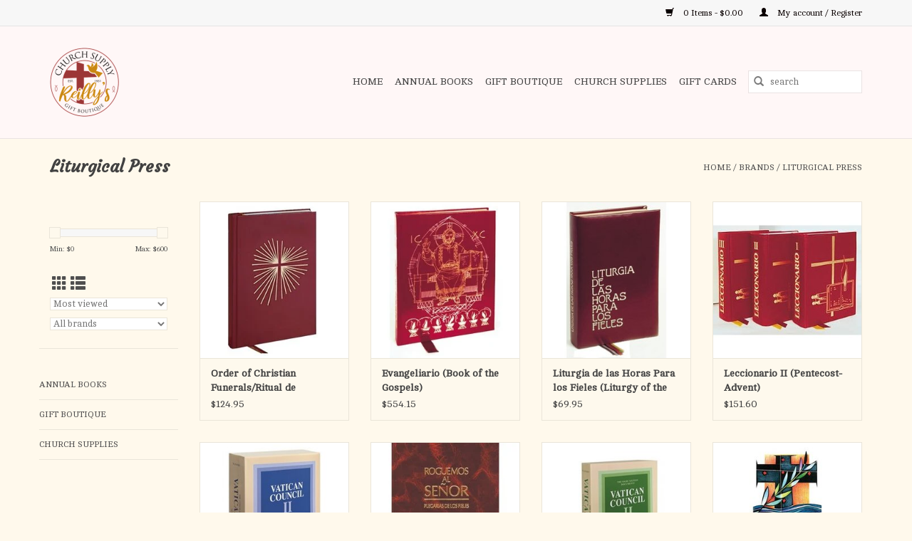

--- FILE ---
content_type: text/html;charset=utf-8
request_url: https://www.reillyschurchsup.com/brands/liturgical-press/
body_size: 15903
content:
<!DOCTYPE html>
<html lang="us">
  <head>
    <meta charset="utf-8"/>
<!-- [START] 'blocks/head.rain' -->
<!--

  (c) 2008-2026 Lightspeed Netherlands B.V.
  http://www.lightspeedhq.com
  Generated: 02-02-2026 @ 11:53:47

-->
<link rel="canonical" href="https://www.reillyschurchsup.com/brands/liturgical-press/"/>
<link rel="next" href="https://www.reillyschurchsup.com/brands/liturgical-press/page2.html"/>
<link rel="alternate" href="https://www.reillyschurchsup.com/index.rss" type="application/rss+xml" title="New products"/>
<meta name="robots" content="noodp,noydir"/>
<meta name="google-site-verification" content=""/>
<meta property="og:url" content="https://www.reillyschurchsup.com/brands/liturgical-press/?source=facebook"/>
<meta property="og:site_name" content="Reilly&#039;s Church Supply &amp; Gift Boutique"/>
<meta property="og:title" content="Liturgical Press"/>
<meta property="og:description" content="Shop our unique collection of religious gifts in-store or online!"/>
<script>
(function(w,d,s,l,i){w[l]=w[l]||[];w[l].push({'gtm.start':
new Date().getTime(),event:'gtm.js'});var f=d.getElementsByTagName(s)[0],
j=d.createElement(s),dl=l!='dataLayer'?'&l='+l:'';j.async=true;j.src=
'https://www.googletagmanager.com/gtm.js?id='+i+dl;f.parentNode.insertBefore(j,f);
})(window,document,'script','dataLayer','GTM-5QDNWH6');
</script>
<script src="https://www.powr.io/powr.js?external-type=lightspeed"></script>
<!--[if lt IE 9]>
<script src="https://cdn.shoplightspeed.com/assets/html5shiv.js?2025-02-20"></script>
<![endif]-->
<!-- [END] 'blocks/head.rain' -->
    <title>Liturgical Press - Reilly&#039;s Church Supply &amp; Gift Boutique</title>
    <meta name="description" content="Shop our unique collection of religious gifts in-store or online!" />
    <meta name="keywords" content="Liturgical, Press, Rosaries, Books &amp; Bibles, Home Decor, Jewelry, Statues, Cards, &amp; Gifts." />
    <meta http-equiv="X-UA-Compatible" content="IE=edge,chrome=1">
    <meta name="viewport" content="width=device-width, initial-scale=1.0">
    <meta name="apple-mobile-web-app-capable" content="yes">
    <meta name="apple-mobile-web-app-status-bar-style" content="black">

    <link rel="shortcut icon" href="https://cdn.shoplightspeed.com/shops/640311/themes/18874/v/713185/assets/favicon.ico?20241202062730" type="image/x-icon" />
    <link href='//fonts.googleapis.com/css?family=Cambo:400,300,600' rel='stylesheet' type='text/css'>
    <link href='//fonts.googleapis.com/css?family=Courgette:400,300,600' rel='stylesheet' type='text/css'>
    <link rel="shortcut icon" href="https://cdn.shoplightspeed.com/shops/640311/themes/18874/v/713185/assets/favicon.ico?20241202062730" type="image/x-icon" />
    <link rel="stylesheet" href="https://cdn.shoplightspeed.com/shops/640311/themes/18874/assets/bootstrap-min.css?20250617191251" />
    <link rel="stylesheet" href="https://cdn.shoplightspeed.com/shops/640311/themes/18874/assets/style.css?20250617191251" />
    <link rel="stylesheet" href="https://cdn.shoplightspeed.com/shops/640311/themes/18874/assets/settings.css?20250617191251" />
    <link rel="stylesheet" href="https://cdn.shoplightspeed.com/assets/gui-2-0.css?2025-02-20" />
    <link rel="stylesheet" href="https://cdn.shoplightspeed.com/assets/gui-responsive-2-0.css?2025-02-20" />
    <link rel="stylesheet" href="https://cdn.shoplightspeed.com/shops/640311/themes/18874/assets/custom.css?20250617191251" />
    
    <script src="https://cdn.shoplightspeed.com/assets/jquery-1-9-1.js?2025-02-20"></script>
    <script src="https://cdn.shoplightspeed.com/assets/jquery-ui-1-10-1.js?2025-02-20"></script>

    <script type="text/javascript" src="https://cdn.shoplightspeed.com/shops/640311/themes/18874/assets/global.js?20250617191251"></script>
		<script type="text/javascript" src="https://cdn.shoplightspeed.com/shops/640311/themes/18874/assets/bootstrap-min.js?20250617191251"></script>
    <script type="text/javascript" src="https://cdn.shoplightspeed.com/shops/640311/themes/18874/assets/jcarousel.js?20250617191251"></script>
    <script type="text/javascript" src="https://cdn.shoplightspeed.com/assets/gui.js?2025-02-20"></script>
    <script type="text/javascript" src="https://cdn.shoplightspeed.com/assets/gui-responsive-2-0.js?2025-02-20"></script>

    <script type="text/javascript" src="https://cdn.shoplightspeed.com/shops/640311/themes/18874/assets/share42.js?20250617191251"></script>

    <!--[if lt IE 9]>
    <link rel="stylesheet" href="https://cdn.shoplightspeed.com/shops/640311/themes/18874/assets/style-ie.css?20250617191251" />
    <![endif]-->
    <link rel="stylesheet" media="print" href="https://cdn.shoplightspeed.com/shops/640311/themes/18874/assets/print-min.css?20250617191251" />
  </head>
  <body>
    <header>
  <div class="topnav">
    <div class="container">
      
      <div class="right">
        <span role="region" aria-label="Cart">
          <a href="https://www.reillyschurchsup.com/cart/" title="Cart" class="cart">
            <span class="glyphicon glyphicon-shopping-cart"></span>
            0 Items - $0.00
          </a>
        </span>
        <span>
          <a href="https://www.reillyschurchsup.com/account/" title="My account" class="my-account">
            <span class="glyphicon glyphicon-user"></span>
                        	My account / Register
                      </a>
        </span>
      </div>
    </div>
  </div>

  <div class="navigation container">
    <div class="align">
      <div class="burger">
        <button type="button" aria-label="Open menu">
          <img src="https://cdn.shoplightspeed.com/shops/640311/themes/18874/assets/hamburger.png?20250328215335" width="32" height="32" alt="Menu">
        </button>
      </div>

              <div class="vertical logo">
          <a href="https://www.reillyschurchsup.com/" title="Reilly&#039;s Church Supply &amp; Gift Boutique">
            <img src="https://cdn.shoplightspeed.com/shops/640311/themes/18874/v/666251/assets/logo.png?20241202062730" alt="Reilly&#039;s Church Supply &amp; Gift Boutique" />
          </a>
        </div>
      
      <nav class="nonbounce desktop vertical">
        <form action="https://www.reillyschurchsup.com/search/" method="get" id="formSearch" role="search">
          <input type="text" name="q" autocomplete="off" value="" aria-label="Search" />
          <button type="submit" class="search-btn" title="Search">
            <span class="glyphicon glyphicon-search"></span>
          </button>
        </form>
        <ul region="navigation" aria-label=Navigation menu>
          <li class="item home ">
            <a class="itemLink" href="https://www.reillyschurchsup.com/">Home</a>
          </li>
          
                    	<li class="item sub">
              <a class="itemLink" href="https://www.reillyschurchsup.com/annual-books/" title="Annual Books">
                Annual Books
              </a>
                            	<span class="glyphicon glyphicon-play"></span>
                <ul class="subnav">
                                      <li class="subitem">
                      <a class="subitemLink" href="https://www.reillyschurchsup.com/annual-books/2026/" title="2026">2026</a>
                                          </li>
                	                    <li class="subitem">
                      <a class="subitemLink" href="https://www.reillyschurchsup.com/annual-books/2025/" title="2025">2025</a>
                                          </li>
                	              	</ul>
                          </li>
                    	<li class="item sub">
              <a class="itemLink" href="https://www.reillyschurchsup.com/gift-boutique/" title="Gift Boutique">
                Gift Boutique
              </a>
                            	<span class="glyphicon glyphicon-play"></span>
                <ul class="subnav">
                                      <li class="subitem">
                      <a class="subitemLink" href="https://www.reillyschurchsup.com/gift-boutique/auto-accessories/" title="Auto Accessories">Auto Accessories</a>
                                          </li>
                	                    <li class="subitem">
                      <a class="subitemLink" href="https://www.reillyschurchsup.com/gift-boutique/baby-baptism/" title="Baby/Baptism">Baby/Baptism</a>
                                          </li>
                	                    <li class="subitem">
                      <a class="subitemLink" href="https://www.reillyschurchsup.com/gift-boutique/back-to-school/" title="Back to School">Back to School</a>
                                          </li>
                	                    <li class="subitem">
                      <a class="subitemLink" href="https://www.reillyschurchsup.com/gift-boutique/books-paper-products/" title="Books/Paper Products">Books/Paper Products</a>
                                              <ul class="subnav">
                                                      <li class="subitem">
                              <a class="subitemLink" href="https://www.reillyschurchsup.com/gift-boutique/books-paper-products/bibles/" title="Bibles">Bibles</a>
                            </li>
                                                      <li class="subitem">
                              <a class="subitemLink" href="https://www.reillyschurchsup.com/gift-boutique/books-paper-products/bookmarks/" title="Bookmarks">Bookmarks</a>
                            </li>
                                                      <li class="subitem">
                              <a class="subitemLink" href="https://www.reillyschurchsup.com/gift-boutique/books-paper-products/cards/" title="Cards">Cards</a>
                            </li>
                                                      <li class="subitem">
                              <a class="subitemLink" href="https://www.reillyschurchsup.com/gift-boutique/books-paper-products/christmas/" title="Christmas">Christmas</a>
                            </li>
                                                      <li class="subitem">
                              <a class="subitemLink" href="https://www.reillyschurchsup.com/gift-boutique/books-paper-products/gift-bags/" title="Gift Bags">Gift Bags</a>
                            </li>
                                                      <li class="subitem">
                              <a class="subitemLink" href="https://www.reillyschurchsup.com/gift-boutique/books-paper-products/guestbooks/" title="Guestbooks">Guestbooks</a>
                            </li>
                                                      <li class="subitem">
                              <a class="subitemLink" href="https://www.reillyschurchsup.com/gift-boutique/books-paper-products/annual/" title="Annual">Annual</a>
                            </li>
                                                      <li class="subitem">
                              <a class="subitemLink" href="https://www.reillyschurchsup.com/gift-boutique/books-paper-products/journals/" title="Journals">Journals</a>
                            </li>
                                                      <li class="subitem">
                              <a class="subitemLink" href="https://www.reillyschurchsup.com/gift-boutique/books-paper-products/missals-liturgy-of-the-hours/" title="Missals/Liturgy of the Hours">Missals/Liturgy of the Hours</a>
                            </li>
                                                      <li class="subitem">
                              <a class="subitemLink" href="https://www.reillyschurchsup.com/gift-boutique/books-paper-products/stickers/" title="Stickers">Stickers</a>
                            </li>
                                                      <li class="subitem">
                              <a class="subitemLink" href="https://www.reillyschurchsup.com/gift-boutique/books-paper-products/party-paper-goods/" title="Party Paper Goods">Party Paper Goods</a>
                            </li>
                                                  </ul>
                                          </li>
                	                    <li class="subitem">
                      <a class="subitemLink" href="https://www.reillyschurchsup.com/gift-boutique/cds/" title="CD&#039;S">CD&#039;S</a>
                                          </li>
                	                    <li class="subitem">
                      <a class="subitemLink" href="https://www.reillyschurchsup.com/gift-boutique/children/" title="Children">Children</a>
                                          </li>
                	                    <li class="subitem">
                      <a class="subitemLink" href="https://www.reillyschurchsup.com/gift-boutique/clothing/" title="Clothing">Clothing</a>
                                              <ul class="subnav">
                                                      <li class="subitem">
                              <a class="subitemLink" href="https://www.reillyschurchsup.com/gift-boutique/clothing/baby-shirts/" title="Baby Shirts">Baby Shirts</a>
                            </li>
                                                      <li class="subitem">
                              <a class="subitemLink" href="https://www.reillyschurchsup.com/gift-boutique/clothing/face-masks/" title="Face Masks">Face Masks</a>
                            </li>
                                                      <li class="subitem">
                              <a class="subitemLink" href="https://www.reillyschurchsup.com/gift-boutique/clothing/hats/" title="Hats">Hats</a>
                            </li>
                                                      <li class="subitem">
                              <a class="subitemLink" href="https://www.reillyschurchsup.com/gift-boutique/clothing/kids-shirts/" title="Kids Shirts">Kids Shirts</a>
                            </li>
                                                      <li class="subitem">
                              <a class="subitemLink" href="https://www.reillyschurchsup.com/gift-boutique/clothing/shirts/" title="Shirts">Shirts</a>
                            </li>
                                                      <li class="subitem">
                              <a class="subitemLink" href="https://www.reillyschurchsup.com/gift-boutique/clothing/socks/" title="Socks">Socks</a>
                            </li>
                                                  </ul>
                                          </li>
                	                    <li class="subitem">
                      <a class="subitemLink" href="https://www.reillyschurchsup.com/gift-boutique/confirmation/" title="Confirmation">Confirmation</a>
                                          </li>
                	                    <li class="subitem">
                      <a class="subitemLink" href="https://www.reillyschurchsup.com/gift-boutique/crosses-crucifixes/" title="Crosses/Crucifixes">Crosses/Crucifixes</a>
                                          </li>
                	                    <li class="subitem">
                      <a class="subitemLink" href="https://www.reillyschurchsup.com/gift-boutique/dvds/" title="DVD&#039;S">DVD&#039;S</a>
                                          </li>
                	                    <li class="subitem">
                      <a class="subitemLink" href="https://www.reillyschurchsup.com/gift-boutique/first-communion/" title="First Communion">First Communion</a>
                                          </li>
                	                    <li class="subitem">
                      <a class="subitemLink" href="https://www.reillyschurchsup.com/gift-boutique/first-reconciliation/" title="First Reconciliation">First Reconciliation</a>
                                          </li>
                	                    <li class="subitem">
                      <a class="subitemLink" href="https://www.reillyschurchsup.com/gift-boutique/graduation/" title="Graduation">Graduation</a>
                                          </li>
                	                    <li class="subitem">
                      <a class="subitemLink" href="https://www.reillyschurchsup.com/gift-boutique/home-gift/" title="Home/Gift">Home/Gift</a>
                                              <ul class="subnav">
                                                      <li class="subitem">
                              <a class="subitemLink" href="https://www.reillyschurchsup.com/gift-boutique/home-gift/puzzles/" title="Puzzles">Puzzles</a>
                            </li>
                                                      <li class="subitem">
                              <a class="subitemLink" href="https://www.reillyschurchsup.com/gift-boutique/home-gift/candles/" title="Candles">Candles</a>
                            </li>
                                                  </ul>
                                          </li>
                	                    <li class="subitem">
                      <a class="subitemLink" href="https://www.reillyschurchsup.com/gift-boutique/jewelry/" title="Jewelry">Jewelry</a>
                                              <ul class="subnav">
                                                      <li class="subitem">
                              <a class="subitemLink" href="https://www.reillyschurchsup.com/gift-boutique/jewelry/chains/" title="Chains">Chains</a>
                            </li>
                                                      <li class="subitem">
                              <a class="subitemLink" href="https://www.reillyschurchsup.com/gift-boutique/jewelry/bracelets/" title="Bracelets">Bracelets</a>
                            </li>
                                                      <li class="subitem">
                              <a class="subitemLink" href="https://www.reillyschurchsup.com/gift-boutique/jewelry/earrings/" title="Earrings">Earrings</a>
                            </li>
                                                  </ul>
                                          </li>
                	                    <li class="subitem">
                      <a class="subitemLink" href="https://www.reillyschurchsup.com/gift-boutique/lent-easter/" title="Lent/Easter">Lent/Easter</a>
                                          </li>
                	                    <li class="subitem">
                      <a class="subitemLink" href="https://www.reillyschurchsup.com/gift-boutique/ocia-rcia/" title="OCIA (RCIA)">OCIA (RCIA)</a>
                                          </li>
                	                    <li class="subitem">
                      <a class="subitemLink" href="https://www.reillyschurchsup.com/gift-boutique/pictures/" title="Pictures">Pictures</a>
                                          </li>
                	                    <li class="subitem">
                      <a class="subitemLink" href="https://www.reillyschurchsup.com/gift-boutique/pope-leo-xiv/" title="Pope Leo XIV">Pope Leo XIV</a>
                                          </li>
                	                    <li class="subitem">
                      <a class="subitemLink" href="https://www.reillyschurchsup.com/gift-boutique/quinceanera/" title="Quinceanera">Quinceanera</a>
                                          </li>
                	                    <li class="subitem">
                      <a class="subitemLink" href="https://www.reillyschurchsup.com/gift-boutique/rosaries/" title="Rosaries">Rosaries</a>
                                              <ul class="subnav">
                                                      <li class="subitem">
                              <a class="subitemLink" href="https://www.reillyschurchsup.com/gift-boutique/rosaries/cds/" title="CD&#039;S">CD&#039;S</a>
                            </li>
                                                      <li class="subitem">
                              <a class="subitemLink" href="https://www.reillyschurchsup.com/gift-boutique/rosaries/cases/" title="Cases">Cases</a>
                            </li>
                                                      <li class="subitem">
                              <a class="subitemLink" href="https://www.reillyschurchsup.com/gift-boutique/rosaries/divine-mercy/" title="Divine Mercy">Divine Mercy</a>
                            </li>
                                                      <li class="subitem">
                              <a class="subitemLink" href="https://www.reillyschurchsup.com/gift-boutique/rosaries/pamphlets-books/" title="Pamphlets/Books">Pamphlets/Books</a>
                            </li>
                                                      <li class="subitem">
                              <a class="subitemLink" href="https://www.reillyschurchsup.com/gift-boutique/rosaries/centerpieces/" title="Centerpieces">Centerpieces</a>
                            </li>
                                                  </ul>
                                          </li>
                	                    <li class="subitem">
                      <a class="subitemLink" href="https://www.reillyschurchsup.com/gift-boutique/scapulars/" title="Scapulars">Scapulars</a>
                                          </li>
                	                    <li class="subitem">
                      <a class="subitemLink" href="https://www.reillyschurchsup.com/gift-boutique/spanish/" title="Spanish">Spanish</a>
                                          </li>
                	                    <li class="subitem">
                      <a class="subitemLink" href="https://www.reillyschurchsup.com/gift-boutique/statues/" title="Statues">Statues</a>
                                          </li>
                	                    <li class="subitem">
                      <a class="subitemLink" href="https://www.reillyschurchsup.com/gift-boutique/summer-picks/" title="Summer Picks">Summer Picks</a>
                                          </li>
                	                    <li class="subitem">
                      <a class="subitemLink" href="https://www.reillyschurchsup.com/gift-boutique/sympathy/" title="Sympathy">Sympathy</a>
                                          </li>
                	                    <li class="subitem">
                      <a class="subitemLink" href="https://www.reillyschurchsup.com/gift-boutique/teen/" title="Teen">Teen</a>
                                          </li>
                	                    <li class="subitem">
                      <a class="subitemLink" href="https://www.reillyschurchsup.com/gift-boutique/veils-mantillas/" title="Veils/Mantillas">Veils/Mantillas</a>
                                          </li>
                	                    <li class="subitem">
                      <a class="subitemLink" href="https://www.reillyschurchsup.com/gift-boutique/misc/" title="Misc.">Misc.</a>
                                          </li>
                	                    <li class="subitem">
                      <a class="subitemLink" href="https://www.reillyschurchsup.com/gift-boutique/wedding-anniversary/" title="Wedding/Anniversary">Wedding/Anniversary</a>
                                          </li>
                	              	</ul>
                          </li>
                    	<li class="item sub">
              <a class="itemLink" href="https://www.reillyschurchsup.com/church-supplies/" title="Church Supplies">
                Church Supplies
              </a>
                            	<span class="glyphicon glyphicon-play"></span>
                <ul class="subnav">
                                      <li class="subitem">
                      <a class="subitemLink" href="https://www.reillyschurchsup.com/church-supplies/advent-for-churches/" title="Advent (For Churches)">Advent (For Churches)</a>
                                          </li>
                	                    <li class="subitem">
                      <a class="subitemLink" href="https://www.reillyschurchsup.com/church-supplies/ashes/" title="Ashes">Ashes</a>
                                          </li>
                	                    <li class="subitem">
                      <a class="subitemLink" href="https://www.reillyschurchsup.com/church-supplies/banners/" title="Banners">Banners</a>
                                          </li>
                	                    <li class="subitem">
                      <a class="subitemLink" href="https://www.reillyschurchsup.com/church-supplies/bulletins/" title="Bulletins">Bulletins</a>
                                          </li>
                	                    <li class="subitem">
                      <a class="subitemLink" href="https://www.reillyschurchsup.com/church-supplies/candles/" title="Candles">Candles</a>
                                              <ul class="subnav">
                                                      <li class="subitem">
                              <a class="subitemLink" href="https://www.reillyschurchsup.com/church-supplies/candles/accessories/" title="ACCESSORIES">ACCESSORIES</a>
                            </li>
                                                      <li class="subitem">
                              <a class="subitemLink" href="https://www.reillyschurchsup.com/church-supplies/candles/charcoal/" title="CHARCOAL">CHARCOAL</a>
                            </li>
                                                      <li class="subitem">
                              <a class="subitemLink" href="https://www.reillyschurchsup.com/church-supplies/candles/altar/" title="ALTAR">ALTAR</a>
                            </li>
                                                      <li class="subitem">
                              <a class="subitemLink" href="https://www.reillyschurchsup.com/church-supplies/candles/sacramental/" title="SACRAMENTAL">SACRAMENTAL</a>
                            </li>
                                                      <li class="subitem">
                              <a class="subitemLink" href="https://www.reillyschurchsup.com/church-supplies/candles/congregational/" title="CONGREGATIONAL">CONGREGATIONAL</a>
                            </li>
                                                      <li class="subitem">
                              <a class="subitemLink" href="https://www.reillyschurchsup.com/church-supplies/candles/sanctuary-devotional/" title="SANCTUARY/DEVOTIONAL">SANCTUARY/DEVOTIONAL</a>
                            </li>
                                                      <li class="subitem">
                              <a class="subitemLink" href="https://www.reillyschurchsup.com/church-supplies/candles/votive/" title="VOTIVE">VOTIVE</a>
                            </li>
                                                      <li class="subitem">
                              <a class="subitemLink" href="https://www.reillyschurchsup.com/church-supplies/candles/incense/" title="INCENSE">INCENSE</a>
                            </li>
                                                      <li class="subitem">
                              <a class="subitemLink" href="https://www.reillyschurchsup.com/church-supplies/candles/oil/" title="OIL">OIL</a>
                            </li>
                                                      <li class="subitem">
                              <a class="subitemLink" href="https://www.reillyschurchsup.com/church-supplies/candles/followers-sockets-etc/" title="FOLLOWERS/SOCKETS/ETC">FOLLOWERS/SOCKETS/ETC</a>
                            </li>
                                                      <li class="subitem">
                              <a class="subitemLink" href="https://www.reillyschurchsup.com/church-supplies/candles/christ/" title="Christ">Christ</a>
                            </li>
                                                  </ul>
                                          </li>
                	                    <li class="subitem">
                      <a class="subitemLink" href="https://www.reillyschurchsup.com/church-supplies/certificates/" title="Certificates">Certificates</a>
                                          </li>
                	                    <li class="subitem">
                      <a class="subitemLink" href="https://www.reillyschurchsup.com/church-supplies/collection-baskets/" title="Collection Baskets">Collection Baskets</a>
                                          </li>
                	                    <li class="subitem">
                      <a class="subitemLink" href="https://www.reillyschurchsup.com/church-supplies/crosses-crucifixes/" title="Crosses/Crucifixes">Crosses/Crucifixes</a>
                                          </li>
                	                    <li class="subitem">
                      <a class="subitemLink" href="https://www.reillyschurchsup.com/church-supplies/flags/" title="FLAGS">FLAGS</a>
                                          </li>
                	                    <li class="subitem">
                      <a class="subitemLink" href="https://www.reillyschurchsup.com/church-supplies/furniture/" title="FURNITURE">FURNITURE</a>
                                          </li>
                	                    <li class="subitem">
                      <a class="subitemLink" href="https://www.reillyschurchsup.com/church-supplies/hosts/" title="HOSTS">HOSTS</a>
                                          </li>
                	                    <li class="subitem">
                      <a class="subitemLink" href="https://www.reillyschurchsup.com/church-supplies/lenten-supplies-for-churches/" title="Lenten Supplies for Churches">Lenten Supplies for Churches</a>
                                              <ul class="subnav">
                                                      <li class="subitem">
                              <a class="subitemLink" href="https://www.reillyschurchsup.com/church-supplies/lenten-supplies-for-churches/christ-candles/" title="Christ Candles">Christ Candles</a>
                            </li>
                                                      <li class="subitem">
                              <a class="subitemLink" href="https://www.reillyschurchsup.com/church-supplies/lenten-supplies-for-churches/congregational-candles/" title="Congregational Candles">Congregational Candles</a>
                            </li>
                                                      <li class="subitem">
                              <a class="subitemLink" href="https://www.reillyschurchsup.com/church-supplies/lenten-supplies-for-churches/easter-bulletins/" title="Easter Bulletins">Easter Bulletins</a>
                            </li>
                                                      <li class="subitem">
                              <a class="subitemLink" href="https://www.reillyschurchsup.com/church-supplies/lenten-supplies-for-churches/easter-offering-envelopes/" title="Easter Offering Envelopes">Easter Offering Envelopes</a>
                            </li>
                                                      <li class="subitem">
                              <a class="subitemLink" href="https://www.reillyschurchsup.com/church-supplies/lenten-supplies-for-churches/incense/" title="Incense">Incense</a>
                            </li>
                                                      <li class="subitem">
                              <a class="subitemLink" href="https://www.reillyschurchsup.com/church-supplies/lenten-supplies-for-churches/lenten-altar-cloths/" title="Lenten Altar Cloths">Lenten Altar Cloths</a>
                            </li>
                                                      <li class="subitem">
                              <a class="subitemLink" href="https://www.reillyschurchsup.com/church-supplies/lenten-supplies-for-churches/lenten-banners/" title="Lenten Banners">Lenten Banners</a>
                            </li>
                                                      <li class="subitem">
                              <a class="subitemLink" href="https://www.reillyschurchsup.com/church-supplies/lenten-supplies-for-churches/lenten-vestments/" title="Lenten Vestments">Lenten Vestments</a>
                            </li>
                                                      <li class="subitem">
                              <a class="subitemLink" href="https://www.reillyschurchsup.com/church-supplies/lenten-supplies-for-churches/stations-of-the-cross-sets/" title="Stations of the Cross Sets">Stations of the Cross Sets</a>
                            </li>
                                                      <li class="subitem">
                              <a class="subitemLink" href="https://www.reillyschurchsup.com/church-supplies/lenten-supplies-for-churches/statue-veils/" title="Statue Veils">Statue Veils</a>
                            </li>
                                                      <li class="subitem">
                              <a class="subitemLink" href="https://www.reillyschurchsup.com/church-supplies/lenten-supplies-for-churches/way-of-the-cross-booklets/" title="Way of The Cross Booklets">Way of The Cross Booklets</a>
                            </li>
                                                  </ul>
                                          </li>
                	                    <li class="subitem">
                      <a class="subitemLink" href="https://www.reillyschurchsup.com/church-supplies/linens/" title="Linens">Linens</a>
                                          </li>
                	                    <li class="subitem">
                      <a class="subitemLink" href="https://www.reillyschurchsup.com/church-supplies/mass-cards-living-deceased/" title="Mass Cards, Living &amp; Deceased">Mass Cards, Living &amp; Deceased</a>
                                          </li>
                	                    <li class="subitem">
                      <a class="subitemLink" href="https://www.reillyschurchsup.com/church-supplies/metalware/" title="METALWARE">METALWARE</a>
                                          </li>
                	                    <li class="subitem">
                      <a class="subitemLink" href="https://www.reillyschurchsup.com/church-supplies/ministry-pins-pendants/" title="Ministry Pins &amp; Pendants">Ministry Pins &amp; Pendants</a>
                                          </li>
                	                    <li class="subitem">
                      <a class="subitemLink" href="https://www.reillyschurchsup.com/church-supplies/offering-envelopes/" title="Offering Envelopes">Offering Envelopes</a>
                                          </li>
                	                    <li class="subitem">
                      <a class="subitemLink" href="https://www.reillyschurchsup.com/church-supplies/palms/" title="Palms ">Palms </a>
                                          </li>
                	                    <li class="subitem">
                      <a class="subitemLink" href="https://www.reillyschurchsup.com/church-supplies/paschal-candles/" title="Paschal Candles">Paschal Candles</a>
                                          </li>
                	                    <li class="subitem">
                      <a class="subitemLink" href="https://www.reillyschurchsup.com/church-supplies/rite-books/" title="Rite Books">Rite Books</a>
                                          </li>
                	                    <li class="subitem">
                      <a class="subitemLink" href="https://www.reillyschurchsup.com/church-supplies/sanctuary-supplies/" title="SANCTUARY SUPPLIES">SANCTUARY SUPPLIES</a>
                                          </li>
                	                    <li class="subitem">
                      <a class="subitemLink" href="https://www.reillyschurchsup.com/church-supplies/statues/" title="Statues">Statues</a>
                                          </li>
                	                    <li class="subitem">
                      <a class="subitemLink" href="https://www.reillyschurchsup.com/church-supplies/vestments/" title="Vestments">Vestments</a>
                                              <ul class="subnav">
                                                      <li class="subitem">
                              <a class="subitemLink" href="https://www.reillyschurchsup.com/church-supplies/vestments/albs/" title="ALBS">ALBS</a>
                            </li>
                                                      <li class="subitem">
                              <a class="subitemLink" href="https://www.reillyschurchsup.com/church-supplies/vestments/cassocks/" title="CASSOCKS">CASSOCKS</a>
                            </li>
                                                      <li class="subitem">
                              <a class="subitemLink" href="https://www.reillyschurchsup.com/church-supplies/vestments/chasubles/" title="CHASUBLES">CHASUBLES</a>
                            </li>
                                                      <li class="subitem">
                              <a class="subitemLink" href="https://www.reillyschurchsup.com/church-supplies/vestments/cinctures/" title="CINCTURES">CINCTURES</a>
                            </li>
                                                      <li class="subitem">
                              <a class="subitemLink" href="https://www.reillyschurchsup.com/church-supplies/vestments/coat/" title="COAT">COAT</a>
                            </li>
                                                      <li class="subitem">
                              <a class="subitemLink" href="https://www.reillyschurchsup.com/church-supplies/vestments/copes/" title="COPES">COPES</a>
                            </li>
                                                      <li class="subitem">
                              <a class="subitemLink" href="https://www.reillyschurchsup.com/church-supplies/vestments/dalmatics/" title="DALMATICS">DALMATICS</a>
                            </li>
                                                      <li class="subitem">
                              <a class="subitemLink" href="https://www.reillyschurchsup.com/church-supplies/vestments/jackets/" title="JACKETS">JACKETS</a>
                            </li>
                                                      <li class="subitem">
                              <a class="subitemLink" href="https://www.reillyschurchsup.com/church-supplies/vestments/shirts/" title="SHIRTS">SHIRTS</a>
                            </li>
                                                      <li class="subitem">
                              <a class="subitemLink" href="https://www.reillyschurchsup.com/church-supplies/vestments/stoles/" title="STOLES">STOLES</a>
                            </li>
                                                      <li class="subitem">
                              <a class="subitemLink" href="https://www.reillyschurchsup.com/church-supplies/vestments/sweaters/" title="SWEATERS">SWEATERS</a>
                            </li>
                                                      <li class="subitem">
                              <a class="subitemLink" href="https://www.reillyschurchsup.com/church-supplies/vestments/surplices/" title="SURPLICES">SURPLICES</a>
                            </li>
                                                  </ul>
                                          </li>
                	                    <li class="subitem">
                      <a class="subitemLink" href="https://www.reillyschurchsup.com/church-supplies/wine/" title="WINE">WINE</a>
                                          </li>
                	              	</ul>
                          </li>
          
                    <li class="item">
            <a class="itemLink" href="https://www.reillyschurchsup.com/giftcard/" title="Gift cards">Gift cards</a>
          </li>
          
          
          
                  </ul>

        <span class="glyphicon glyphicon-remove"></span>
      </nav>
    </div>
  </div>
</header>
    <div class="wrapper">
      <div class="container content" role="main">
                <div class="page-title row">
  <div class="col-sm-6 col-md-6">
    <h1>Liturgical Press</h1>
  </div>
  <div class="col-sm-6 col-md-6 breadcrumbs text-right" role="nav" aria-label="Breadcrumbs">
  <a href="https://www.reillyschurchsup.com/" title="Home">Home</a>

      / <a href="https://www.reillyschurchsup.com/brands/" >Brands</a>
      / <a href="https://www.reillyschurchsup.com/brands/liturgical-press/" aria-current="true">Liturgical Press</a>
  </div>

  </div>
<div class="products row">
  <div class="col-md-2 sidebar" role="complementary">
    <div class="row sort">
      <form action="https://www.reillyschurchsup.com/brands/liturgical-press/" method="get" id="filter_form" class="col-xs-12 col-sm-12">
        <input type="hidden" name="mode" value="grid" id="filter_form_mode" />
        <input type="hidden" name="limit" value="24" id="filter_form_limit" />
        <input type="hidden" name="sort" value="popular" id="filter_form_sort" />
        <input type="hidden" name="max" value="600" id="filter_form_max" />
        <input type="hidden" name="min" value="0" id="filter_form_min" />

        <div class="price-filter" aria-hidden="true">
          <div class="sidebar-filter-slider">
            <div id="collection-filter-price"></div>
          </div>
          <div class="price-filter-range clear">
            <div class="min">Min: $<span>0</span></div>
            <div class="max">Max: $<span>600</span></div>
          </div>
        </div>

        <div class="modes hidden-xs hidden-sm">
          <a href="?mode=grid" aria-label="Grid view"><i class="glyphicon glyphicon-th" role="presentation"></i></a>
          <a href="?mode=list" aria-label="List view"><i class="glyphicon glyphicon-th-list" role="presentation"></i></a>
        </div>

        <select name="sort" onchange="$('#formSortModeLimit').submit();" aria-label="Sort by">
                    	<option value="popular" selected="selected">Most viewed</option>
                    	<option value="newest">Newest products</option>
                    	<option value="lowest">Lowest price</option>
                    	<option value="highest">Highest price</option>
                    	<option value="asc">Name ascending</option>
                    	<option value="desc">Name descending</option>
                  </select>

                  <select name="brand" aria-label="Filter by Brand">
                        	<option value="0" selected="selected">All brands</option>
                        	<option value="3121539">Liturgical Press</option>
                      </select>
        
              </form>
  	</div>

    			<div class="row" role="navigation" aria-label="Categories">
				<ul>
  				    				<li class="item">
              <span class="arrow"></span>
              <a href="https://www.reillyschurchsup.com/annual-books/" class="itemLink"  title="Annual Books">
                Annual Books               </a>

                  				</li>
  				    				<li class="item">
              <span class="arrow"></span>
              <a href="https://www.reillyschurchsup.com/gift-boutique/" class="itemLink"  title="Gift Boutique">
                Gift Boutique               </a>

                  				</li>
  				    				<li class="item">
              <span class="arrow"></span>
              <a href="https://www.reillyschurchsup.com/church-supplies/" class="itemLink"  title="Church Supplies">
                Church Supplies               </a>

                  				</li>
  				  			</ul>
      </div>
		  </div>

  <div class="col-sm-12 col-md-10" role="region" aria-label="Product Listing">
        	<div class="product col-xs-6 col-sm-3 col-md-3">
  <div class="image-wrap">
    <a href="https://www.reillyschurchsup.com/order-of-christian-funerals-ritual-de-exequias-cri.html" title="Liturgical Press Order of Christian Funerals/Ritual de Exequias Cristianas">
                              <img src="https://cdn.shoplightspeed.com/shops/640311/files/51975868/262x276x2/liturgical-press-order-of-christian-funerals-ritua.jpg" width="262" height="276" alt="Liturgical Press Order of Christian Funerals/Ritual de Exequias Cristianas" title="Liturgical Press Order of Christian Funerals/Ritual de Exequias Cristianas" />
                </a>

    <div class="description text-center">
      <a href="https://www.reillyschurchsup.com/order-of-christian-funerals-ritual-de-exequias-cri.html" title="Liturgical Press Order of Christian Funerals/Ritual de Exequias Cristianas">
                <div class="text">
                    This bilingual edition of the Order of Christian Funerals contains the basic texts in English and Spanish for vigil services, funeral liturgies, committal services, prayers and texts for particular circumstances, and Holy Communion outside of Mass. Large,
                  </div>
      </a>
      <a href="https://www.reillyschurchsup.com/cart/add/91283112/" class="cart">Add to cart</a>    </div>
  </div>

  <div class="info">
    <a href="https://www.reillyschurchsup.com/order-of-christian-funerals-ritual-de-exequias-cri.html" title="Liturgical Press Order of Christian Funerals/Ritual de Exequias Cristianas" class="title">
        Order of Christian Funerals/Ritual de Exequias Cristianas     </a>

    <div class="left">
    
    $124.95 
   </div>
         </div>
</div>



        	<div class="product col-xs-6 col-sm-3 col-md-3">
  <div class="image-wrap">
    <a href="https://www.reillyschurchsup.com/evangeliario.html" title="Liturgical Press Evangeliario (Book of the Gospels)">
                              <img src="https://cdn.shoplightspeed.com/shops/640311/files/47247169/262x276x2/liturgical-press-evangeliario-book-of-the-gospels.jpg" width="262" height="276" alt="Liturgical Press Evangeliario (Book of the Gospels)" title="Liturgical Press Evangeliario (Book of the Gospels)" />
                </a>

    <div class="description text-center">
      <a href="https://www.reillyschurchsup.com/evangeliario.html" title="Liturgical Press Evangeliario (Book of the Gospels)">
                <div class="text">
                    Elegante edición de los Evangelios correspon-dientes a los domingos y solemnidades de los tres ciclos litúrgicos. Páginas bellamente enmarcadas con guías a todo color, pintadas por el padre Antonio Serrano, SJ. El grabado de la portada, impreso en oro y p
                  </div>
      </a>
      <a href="https://www.reillyschurchsup.com/cart/add/66940150/" class="cart">Add to cart</a>    </div>
  </div>

  <div class="info">
    <a href="https://www.reillyschurchsup.com/evangeliario.html" title="Liturgical Press Evangeliario (Book of the Gospels)" class="title">
        Evangeliario (Book of the Gospels)     </a>

    <div class="left">
    
    $554.15 
   </div>
         </div>
</div>


<div class="clearfix visible-xs"></div>

        	<div class="product col-xs-6 col-sm-3 col-md-3">
  <div class="image-wrap">
    <a href="https://www.reillyschurchsup.com/liturgia-de-horas-para-fieles-34358541.html" title="Liturgical Press Liturgia de las Horas Para los Fieles (Liturgy of the Hours for the Faithful)">
                              <img src="https://cdn.shoplightspeed.com/shops/640311/files/37505805/262x276x2/liturgical-press-liturgia-de-las-horas-para-los-fi.jpg" width="262" height="276" alt="Liturgical Press Liturgia de las Horas Para los Fieles (Liturgy of the Hours for the Faithful)" title="Liturgical Press Liturgia de las Horas Para los Fieles (Liturgy of the Hours for the Faithful)" />
                </a>

    <div class="description text-center">
      <a href="https://www.reillyschurchsup.com/liturgia-de-horas-para-fieles-34358541.html" title="Liturgical Press Liturgia de las Horas Para los Fieles (Liturgy of the Hours for the Faithful)">
                <div class="text">
                    Con Laudes, Vísperas y Completas.
                  </div>
      </a>
      <a href="https://www.reillyschurchsup.com/cart/add/56632632/" class="cart">Add to cart</a>    </div>
  </div>

  <div class="info">
    <a href="https://www.reillyschurchsup.com/liturgia-de-horas-para-fieles-34358541.html" title="Liturgical Press Liturgia de las Horas Para los Fieles (Liturgy of the Hours for the Faithful)" class="title">
        Liturgia de las Horas Para los Fieles (Liturgy of the Hours for the Faithful)     </a>

    <div class="left">
    
    $69.95 
   </div>
         </div>
</div>



        	<div class="product col-xs-6 col-sm-3 col-md-3">
  <div class="image-wrap">
    <a href="https://www.reillyschurchsup.com/leccionario-ii-mexican-pent-ad.html" title="Liturgical Press Leccionario II (Pentecost-Advent)">
                              <img src="https://cdn.shoplightspeed.com/shops/640311/files/52908511/262x276x2/liturgical-press-leccionario-ii-pentecost-advent.jpg" width="262" height="276" alt="Liturgical Press Leccionario II (Pentecost-Advent)" title="Liturgical Press Leccionario II (Pentecost-Advent)" />
                </a>

    <div class="description text-center">
      <a href="https://www.reillyschurchsup.com/leccionario-ii-mexican-pent-ad.html" title="Liturgical Press Leccionario II (Pentecost-Advent)">
                <div class="text">
                    Estos leccionarios son aprobados para el uso en los EE.UU.<br />
<br />
Después de Pentecostés. Ciclos A, B, C, I y II. Domincal, Ferial y de Solemnidades del Senor. Apéndice con las lecturas propias del santoral. Cantos interleccionales.<br />
<br />
These Lectionaries appr
                  </div>
      </a>
      <a href="https://www.reillyschurchsup.com/cart/add/66939790/" class="cart">Add to cart</a>    </div>
  </div>

  <div class="info">
    <a href="https://www.reillyschurchsup.com/leccionario-ii-mexican-pent-ad.html" title="Liturgical Press Leccionario II (Pentecost-Advent)" class="title">
        Leccionario II (Pentecost-Advent)     </a>

    <div class="left">
    
    $151.60 
   </div>
         </div>
</div>


<div class="clearfix"></div>

        	<div class="product col-xs-6 col-sm-3 col-md-3">
  <div class="image-wrap">
    <a href="https://www.reillyschurchsup.com/vatican-council-ii-constitutions-decrees-d.html" title="Liturgical Press Vatican Council II: The Conciliar and Postconciliar Documents">
                              <img src="https://cdn.shoplightspeed.com/shops/640311/files/64538370/262x276x2/liturgical-press-vatican-council-ii-the-conciliar.jpg" width="262" height="276" alt="Liturgical Press Vatican Council II: The Conciliar and Postconciliar Documents" title="Liturgical Press Vatican Council II: The Conciliar and Postconciliar Documents" />
                </a>

    <div class="description text-center">
      <a href="https://www.reillyschurchsup.com/vatican-council-ii-constitutions-decrees-d.html" title="Liturgical Press Vatican Council II: The Conciliar and Postconciliar Documents">
                <div class="text">
                    This study edition of Irish Dominican Austin Flannery’s (+2008) earlier translation contains all sixteen documents of the Second Vatican Council, plus the forty-nine later documents from popes and Vatican congregations that implemented the details of the
                  </div>
      </a>
      <a href="https://www.reillyschurchsup.com/cart/add/106323334/" class="cart">Add to cart</a>    </div>
  </div>

  <div class="info">
    <a href="https://www.reillyschurchsup.com/vatican-council-ii-constitutions-decrees-d.html" title="Liturgical Press Vatican Council II: The Conciliar and Postconciliar Documents" class="title">
        Vatican Council II: The Conciliar and Postconciliar Documents     </a>

    <div class="left">
    
    $54.95 
   </div>
         </div>
</div>



        	<div class="product col-xs-6 col-sm-3 col-md-3">
  <div class="image-wrap">
    <a href="https://www.reillyschurchsup.com/roguemos-al-senor.html" title="Liturgical Press Roguemos al Señor (We Pray to the Lord, Spanish)">
                              <img src="https://cdn.shoplightspeed.com/shops/640311/files/38108543/262x276x2/liturgical-press-roguemos-al-senor-we-pray-to-the.jpg" width="262" height="276" alt="Liturgical Press Roguemos al Señor (We Pray to the Lord, Spanish)" title="Liturgical Press Roguemos al Señor (We Pray to the Lord, Spanish)" />
                </a>

    <div class="description text-center">
      <a href="https://www.reillyschurchsup.com/roguemos-al-senor.html" title="Liturgical Press Roguemos al Señor (We Pray to the Lord, Spanish)">
                <div class="text">
                    Para celebrar habitual y correctamente la Oración de los fieles u Oración Universal, uno de los elementos mayores de la celebración litúrgica. Oración Universal por las grandes necesidades del mundo y de la Iglesia. Formularios de las antiguas liturgias c
                  </div>
      </a>
      <a href="https://www.reillyschurchsup.com/cart/add/71914568/" class="cart">Add to cart</a>    </div>
  </div>

  <div class="info">
    <a href="https://www.reillyschurchsup.com/roguemos-al-senor.html" title="Liturgical Press Roguemos al Señor (We Pray to the Lord, Spanish)" class="title">
        Roguemos al Señor (We Pray to the Lord, Spanish)     </a>

    <div class="left">
    
    $69.95 
   </div>
         </div>
</div>


<div class="clearfix visible-xs"></div>

        	<div class="product col-xs-6 col-sm-3 col-md-3">
  <div class="image-wrap">
    <a href="https://www.reillyschurchsup.com/doc-vat-iibasic-16-constitution.html" title="Liturgical Press Vatican Council II: Constitutions, Decrees, Declarations">
                              <img src="https://cdn.shoplightspeed.com/shops/640311/files/32554357/262x276x2/liturgical-press-vatican-council-ii-constitutions.jpg" width="262" height="276" alt="Liturgical Press Vatican Council II: Constitutions, Decrees, Declarations" title="Liturgical Press Vatican Council II: Constitutions, Decrees, Declarations" />
                </a>

    <div class="description text-center">
      <a href="https://www.reillyschurchsup.com/doc-vat-iibasic-16-constitution.html" title="Liturgical Press Vatican Council II: Constitutions, Decrees, Declarations">
                <div class="text">
                    As Pope Francis leads the worldwide church wholly within and from the teachings of the Council (1962-65), there is a great need in college classrooms and parish faith formation groups—as well as for individuals—to again have access to these documents in c
                  </div>
      </a>
      <a href="https://www.reillyschurchsup.com/cart/add/56627695/" class="cart">Add to cart</a>    </div>
  </div>

  <div class="info">
    <a href="https://www.reillyschurchsup.com/doc-vat-iibasic-16-constitution.html" title="Liturgical Press Vatican Council II: Constitutions, Decrees, Declarations" class="title">
        Vatican Council II: Constitutions, Decrees, Declarations     </a>

    <div class="left">
    
    $29.95 
   </div>
         </div>
</div>



        	<div class="product col-xs-6 col-sm-3 col-md-3">
  <div class="image-wrap">
    <a href="https://www.reillyschurchsup.com/copy-of-order-of-christian-initiation-of-adults-oc.html" title="Liturgical Press Ritual de la Iniciación cristiana de adultos (OCIA) Edición de Estudio">
                              <img src="https://cdn.shoplightspeed.com/shops/640311/files/66451531/262x276x2/liturgical-press-ritual-de-la-iniciacion-cristiana.jpg" width="262" height="276" alt="Liturgical Press Ritual de la Iniciación cristiana de adultos (OCIA) Edición de Estudio" title="Liturgical Press Ritual de la Iniciación cristiana de adultos (OCIA) Edición de Estudio" />
                </a>

    <div class="description text-center">
      <a href="https://www.reillyschurchsup.com/copy-of-order-of-christian-initiation-of-adults-oc.html" title="Liturgical Press Ritual de la Iniciación cristiana de adultos (OCIA) Edición de Estudio">
                <div class="text">
                    Esta edición revisada de bolsillo Ritual de la iniciación cristiana de adultos ofrece a los presidentes, ministros laicos y estudiantes de ministerio acceso conveniente al texto en cualquier momento. Perfecta para la preparación de los ritos litúrgicos y
                  </div>
      </a>
      <a href="https://www.reillyschurchsup.com/cart/add/108499902/" class="cart">Add to cart</a>    </div>
  </div>

  <div class="info">
    <a href="https://www.reillyschurchsup.com/copy-of-order-of-christian-initiation-of-adults-oc.html" title="Liturgical Press Ritual de la Iniciación cristiana de adultos (OCIA) Edición de Estudio" class="title">
        Ritual de la Iniciación cristiana de adultos (OCIA) Edición de Estudio     </a>

    <div class="left">
    
    $39.95 
   </div>
         </div>
</div>


<div class="clearfix"></div>

        	<div class="product col-xs-6 col-sm-3 col-md-3">
  <div class="image-wrap">
    <a href="https://www.reillyschurchsup.com/order-of-christian-initiation-of-adults-ocia-study.html" title="Liturgical Press Order of Christian Initiation of Adults (OCIA) Study Edition">
                              <img src="https://cdn.shoplightspeed.com/shops/640311/files/65888933/262x276x2/liturgical-press-order-of-christian-initiation-of.jpg" width="262" height="276" alt="Liturgical Press Order of Christian Initiation of Adults (OCIA) Study Edition" title="Liturgical Press Order of Christian Initiation of Adults (OCIA) Study Edition" />
                </a>

    <div class="description text-center">
      <a href="https://www.reillyschurchsup.com/order-of-christian-initiation-of-adults-ocia-study.html" title="Liturgical Press Order of Christian Initiation of Adults (OCIA) Study Edition">
                <div class="text">
                    This portable, paperback edition of the revised Order of Christian Initiation of Adults offers presiders, lay ministers, and ministry students, convenient access to the text at any time. Perfect for preparing the liturgical rites and for parish staff on t
                  </div>
      </a>
      <a href="https://www.reillyschurchsup.com/cart/add/107881740/" class="cart">Add to cart</a>    </div>
  </div>

  <div class="info">
    <a href="https://www.reillyschurchsup.com/order-of-christian-initiation-of-adults-ocia-study.html" title="Liturgical Press Order of Christian Initiation of Adults (OCIA) Study Edition" class="title">
        Order of Christian Initiation of Adults (OCIA) Study Edition     </a>

    <div class="left">
    
    $39.95 
   </div>
         </div>
</div>



        	<div class="product col-xs-6 col-sm-3 col-md-3">
  <div class="image-wrap">
    <a href="https://www.reillyschurchsup.com/roman-missal-study-ed.html" title="Liturgical Press Roman Missal Study Edition">
                              <img src="https://cdn.shoplightspeed.com/shops/640311/files/28757348/262x276x2/liturgical-press-roman-missal-study-edition.jpg" width="262" height="276" alt="Liturgical Press Roman Missal Study Edition" title="Liturgical Press Roman Missal Study Edition" />
                </a>

    <div class="description text-center">
      <a href="https://www.reillyschurchsup.com/roman-missal-study-ed.html" title="Liturgical Press Roman Missal Study Edition">
                <div class="text">
                    The Roman Missal: Study Edition provides The Roman Missal, Third Edition in a standard book format, a more portable version perfect for liturgists, scholars, and all who wish to use it for planning and study. The content is identical to the ritual version
                  </div>
      </a>
      <a href="https://www.reillyschurchsup.com/cart/add/56637082/" class="cart">Add to cart</a>    </div>
  </div>

  <div class="info">
    <a href="https://www.reillyschurchsup.com/roman-missal-study-ed.html" title="Liturgical Press Roman Missal Study Edition" class="title">
        Roman Missal Study Edition     </a>

    <div class="left">
    
    $69.95 
   </div>
         </div>
</div>


<div class="clearfix visible-xs"></div>

        	<div class="product col-xs-6 col-sm-3 col-md-3">
  <div class="image-wrap">
    <a href="https://www.reillyschurchsup.com/ritual-de-la-penitencia.html" title="Liturgical Press Ritual De La Penitencia (Rite of Penance)">
                              <img src="https://cdn.shoplightspeed.com/shops/640311/files/32554250/262x276x2/liturgical-press-ritual-de-la-penitencia-rite-of-p.jpg" width="262" height="276" alt="Liturgical Press Ritual De La Penitencia (Rite of Penance)" title="Liturgical Press Ritual De La Penitencia (Rite of Penance)" />
                </a>

    <div class="description text-center">
      <a href="https://www.reillyschurchsup.com/ritual-de-la-penitencia.html" title="Liturgical Press Ritual De La Penitencia (Rite of Penance)">
                <div class="text">
                    Orientaciones litúrgicopastorales de la Comisión Episcopal de Pastoral Litúrgica. Celebraciones penitenciales para Cauresma, Adviento y Tiempo Ordinario. Celebraciones penitenciales especiales para niños, para jóvenes y para enfermos. Guías para el examen
                  </div>
      </a>
      <a href="https://www.reillyschurchsup.com/cart/add/56637059/" class="cart">Add to cart</a>    </div>
  </div>

  <div class="info">
    <a href="https://www.reillyschurchsup.com/ritual-de-la-penitencia.html" title="Liturgical Press Ritual De La Penitencia (Rite of Penance)" class="title">
        Ritual De La Penitencia (Rite of Penance)     </a>

    <div class="left">
    
    $42.95 
   </div>
         </div>
</div>



        	<div class="product col-xs-6 col-sm-3 col-md-3">
  <div class="image-wrap">
    <a href="https://www.reillyschurchsup.com/blessed-among-usday-by-day-w.html" title="Liturgical Press Blessed Among Us: Day by Day with Saintly Witnesses">
               <div class="sale-new">
        Sale
      </div>
                           <img src="https://cdn.shoplightspeed.com/shops/640311/files/40434926/262x276x2/liturgical-press-blessed-among-us-day-by-day-with.jpg" width="262" height="276" alt="Liturgical Press Blessed Among Us: Day by Day with Saintly Witnesses" title="Liturgical Press Blessed Among Us: Day by Day with Saintly Witnesses" />
                </a>

    <div class="description text-center">
      <a href="https://www.reillyschurchsup.com/blessed-among-usday-by-day-w.html" title="Liturgical Press Blessed Among Us: Day by Day with Saintly Witnesses">
                <div class="text">
                    Since the early centuries, Christians have held up the saints as models of living the Gospel of Jesus Christ. While the church officially recognizes a relatively small number of saints, the actual roster is infinitely wider. Blessed Among Us explores this
                  </div>
      </a>
      <a href="https://www.reillyschurchsup.com/cart/add/56618353/" class="cart">Add to cart</a>    </div>
  </div>

  <div class="info">
    <a href="https://www.reillyschurchsup.com/blessed-among-usday-by-day-w.html" title="Liturgical Press Blessed Among Us: Day by Day with Saintly Witnesses" class="title">
        Blessed Among Us: Day by Day with Saintly Witnesses     </a>

    <div class="left">
          <span class="old-price">$29.95</span>
          </div>
        <div class="right">
    
    $16.99 
   </div>
         </div>
</div>


<div class="clearfix"></div>

        	<div class="product col-xs-6 col-sm-3 col-md-3">
  <div class="image-wrap">
    <a href="https://www.reillyschurchsup.com/biblia-de-jerusalen-cath-lp.html" title="Liturgical Press Biblia de Jerusalén Latinoamericana En Letra Grande">
                              <img src="https://cdn.shoplightspeed.com/shops/640311/files/34919160/262x276x2/liturgical-press-biblia-de-jerusalen-latinoamerica.jpg" width="262" height="276" alt="Liturgical Press Biblia de Jerusalén Latinoamericana En Letra Grande" title="Liturgical Press Biblia de Jerusalén Latinoamericana En Letra Grande" />
                </a>

    <div class="description text-center">
      <a href="https://www.reillyschurchsup.com/biblia-de-jerusalen-cath-lp.html" title="Liturgical Press Biblia de Jerusalén Latinoamericana En Letra Grande">
                <div class="text">
                    La versión castellana de la Biblia de Jerusalén, entre las versiones de las Sagradas Escrituras en nuestra lengua, tiene un sólido prestigio por la calidad de su traducción y por la profundidad de sus introducciones, notas y comentarios, de tal manera que
                  </div>
      </a>
      <a href="https://www.reillyschurchsup.com/cart/add/56618063/" class="cart">Add to cart</a>    </div>
  </div>

  <div class="info">
    <a href="https://www.reillyschurchsup.com/biblia-de-jerusalen-cath-lp.html" title="Liturgical Press Biblia de Jerusalén Latinoamericana En Letra Grande" class="title">
        Biblia de Jerusalén Latinoamericana En Letra Grande     </a>

    <div class="left">
    
    $40.75 
   </div>
         </div>
</div>



        	<div class="product col-xs-6 col-sm-3 col-md-3">
  <div class="image-wrap">
    <a href="https://www.reillyschurchsup.com/anointing-of-sick-leaflet.html" title="Liturgical Press Anointing of the Sick in Ordinary Circumstances">
                              <img src="https://cdn.shoplightspeed.com/shops/640311/files/40434707/262x276x2/liturgical-press-anointing-of-the-sick-in-ordinary.jpg" width="262" height="276" alt="Liturgical Press Anointing of the Sick in Ordinary Circumstances" title="Liturgical Press Anointing of the Sick in Ordinary Circumstances" />
                </a>

    <div class="description text-center">
      <a href="https://www.reillyschurchsup.com/anointing-of-sick-leaflet.html" title="Liturgical Press Anointing of the Sick in Ordinary Circumstances">
                <div class="text">
                    This leaflet provides the people&#039;s responses for the Anointing of the Sick, allowing those gathered around a loved one receiving the sacrament to participate fully in the prayer. Newly revised with text from The Roman Missal, Third Edition and printed in
                  </div>
      </a>
      <a href="https://www.reillyschurchsup.com/cart/add/57746360/" class="cart">Add to cart</a>    </div>
  </div>

  <div class="info">
    <a href="https://www.reillyschurchsup.com/anointing-of-sick-leaflet.html" title="Liturgical Press Anointing of the Sick in Ordinary Circumstances" class="title">
        Anointing of the Sick in Ordinary Circumstances     </a>

    <div class="left">
    
    $1.00 
   </div>
         </div>
</div>


<div class="clearfix visible-xs"></div>

        	<div class="product col-xs-6 col-sm-3 col-md-3">
  <div class="image-wrap">
    <a href="https://www.reillyschurchsup.com/sacra-pagina-15-peterjude-pb.html" title="Liturgical Press Sacra Pagina: 1 Peter, Jude and 2 Peter (Paperback)">
                              <img src="https://cdn.shoplightspeed.com/shops/640311/files/40437951/262x276x2/liturgical-press-sacra-pagina-1-peter-jude-and-2-p.jpg" width="262" height="276" alt="Liturgical Press Sacra Pagina: 1 Peter, Jude and 2 Peter (Paperback)" title="Liturgical Press Sacra Pagina: 1 Peter, Jude and 2 Peter (Paperback)" />
                </a>

    <div class="description text-center">
      <a href="https://www.reillyschurchsup.com/sacra-pagina-15-peterjude-pb.html" title="Liturgical Press Sacra Pagina: 1 Peter, Jude and 2 Peter (Paperback)">
                <div class="text">
                    Crisis in the church is not a new phenomenon. In fact, the church has always been’and probably always will be’involved in some kind of crisis. Even in the apostolic period, which is regarded by many as the church’s golden age, there were serious crises co
                  </div>
      </a>
      <a href="https://www.reillyschurchsup.com/cart/add/56637705/" class="cart">Add to cart</a>    </div>
  </div>

  <div class="info">
    <a href="https://www.reillyschurchsup.com/sacra-pagina-15-peterjude-pb.html" title="Liturgical Press Sacra Pagina: 1 Peter, Jude and 2 Peter (Paperback)" class="title">
        Sacra Pagina: 1 Peter, Jude and 2 Peter (Paperback)     </a>

    <div class="left">
    
    $29.95 
   </div>
         </div>
</div>



        	<div class="product col-xs-6 col-sm-3 col-md-3">
  <div class="image-wrap">
    <a href="https://www.reillyschurchsup.com/preaching-at-double-feast.html" title="Liturgical Press Preaching at the Double Feast: Homiletics for Eucharistic Worship">
                              <img src="https://cdn.shoplightspeed.com/shops/640311/files/40438157/262x276x2/liturgical-press-preaching-at-the-double-feast-hom.jpg" width="262" height="276" alt="Liturgical Press Preaching at the Double Feast: Homiletics for Eucharistic Worship" title="Liturgical Press Preaching at the Double Feast: Homiletics for Eucharistic Worship" />
                </a>

    <div class="description text-center">
      <a href="https://www.reillyschurchsup.com/preaching-at-double-feast.html" title="Liturgical Press Preaching at the Double Feast: Homiletics for Eucharistic Worship">
                <div class="text">
                    Since the Reformation, the focal point of worship for many Christian churches has been the table of the Word’the proclamation of Scriptures and the preaching event. Congregations have been fed, often well and abundantly, at the single feast table of the W
                  </div>
      </a>
      <a href="https://www.reillyschurchsup.com/cart/add/56636609/" class="cart">Add to cart</a>    </div>
  </div>

  <div class="info">
    <a href="https://www.reillyschurchsup.com/preaching-at-double-feast.html" title="Liturgical Press Preaching at the Double Feast: Homiletics for Eucharistic Worship" class="title">
        Preaching at the Double Feast: Homiletics for Eucharistic Worship     </a>

    <div class="left">
    
    $21.95 
   </div>
         </div>
</div>


<div class="clearfix"></div>

        	<div class="product col-xs-6 col-sm-3 col-md-3">
  <div class="image-wrap">
    <a href="https://www.reillyschurchsup.com/order-of-penitentshistorical.html" title="Liturgical Press The Order of Penitents: Historical Roots &amp; Pastoral Future">
               <div class="sale-new">
        Sale
      </div>
                           <img src="https://cdn.shoplightspeed.com/shops/640311/files/33107067/262x276x2/liturgical-press-the-order-of-penitents-historical.jpg" width="262" height="276" alt="Liturgical Press The Order of Penitents: Historical Roots &amp; Pastoral Future" title="Liturgical Press The Order of Penitents: Historical Roots &amp; Pastoral Future" />
                </a>

    <div class="description text-center">
      <a href="https://www.reillyschurchsup.com/order-of-penitentshistorical.html" title="Liturgical Press The Order of Penitents: Historical Roots &amp; Pastoral Future">
                <div class="text">
                    The Order of Penitents: Historical Roots &amp; Pastoral Future
                  </div>
      </a>
      <a href="https://www.reillyschurchsup.com/cart/add/56635157/" class="cart">Add to cart</a>    </div>
  </div>

  <div class="info">
    <a href="https://www.reillyschurchsup.com/order-of-penitentshistorical.html" title="Liturgical Press The Order of Penitents: Historical Roots &amp; Pastoral Future" class="title">
        The Order of Penitents: Historical Roots &amp; Pastoral Future     </a>

    <div class="left">
          <span class="old-price">$19.95</span>
          </div>
        <div class="right">
    
    $11.99 
   </div>
         </div>
</div>



        	<div class="product col-xs-6 col-sm-3 col-md-3">
  <div class="image-wrap">
    <a href="https://www.reillyschurchsup.com/justice-jesus-jews.html" title="Liturgical Press Justice, Jesus and the Jews: A Proposal for Jewish Christian Relations">
               <div class="sale-new">
        Sale
      </div>
                           <img src="https://cdn.shoplightspeed.com/shops/640311/files/40436441/262x276x2/liturgical-press-justice-jesus-and-the-jews-a-prop.jpg" width="262" height="276" alt="Liturgical Press Justice, Jesus and the Jews: A Proposal for Jewish Christian Relations" title="Liturgical Press Justice, Jesus and the Jews: A Proposal for Jewish Christian Relations" />
                </a>

    <div class="description text-center">
      <a href="https://www.reillyschurchsup.com/justice-jesus-jews.html" title="Liturgical Press Justice, Jesus and the Jews: A Proposal for Jewish Christian Relations">
                <div class="text">
                    Justice, Jesus, and the Jews centers on our common root, the Hebrew Bible, and the relationship of the Jewish prophet Jesus of Nazareth to his ancestral heritage. The correspondence between the biblical notion of justice and Jesus&#039; proclamation of the rei
                  </div>
      </a>
      <a href="https://www.reillyschurchsup.com/cart/add/56631993/" class="cart">Add to cart</a>    </div>
  </div>

  <div class="info">
    <a href="https://www.reillyschurchsup.com/justice-jesus-jews.html" title="Liturgical Press Justice, Jesus and the Jews: A Proposal for Jewish Christian Relations" class="title">
        Justice, Jesus and the Jews: A Proposal for Jewish Christian Relations     </a>

    <div class="left">
          <span class="old-price">$14.95</span>
          </div>
        <div class="right">
    
    $8.97 
   </div>
         </div>
</div>


<div class="clearfix visible-xs"></div>

        	<div class="product col-xs-6 col-sm-3 col-md-3">
  <div class="image-wrap">
    <a href="https://www.reillyschurchsup.com/ishmael-instructs-isaac.html" title="Liturgical Press Ishmael Instructs Isaac: An Introduction to the Qur&#039;an for Bible Readers">
                              <img src="https://cdn.shoplightspeed.com/shops/640311/files/40436403/262x276x2/liturgical-press-ishmael-instructs-isaac-an-introd.jpg" width="262" height="276" alt="Liturgical Press Ishmael Instructs Isaac: An Introduction to the Qur&#039;an for Bible Readers" title="Liturgical Press Ishmael Instructs Isaac: An Introduction to the Qur&#039;an for Bible Readers" />
                </a>

    <div class="description text-center">
      <a href="https://www.reillyschurchsup.com/ishmael-instructs-isaac.html" title="Liturgical Press Ishmael Instructs Isaac: An Introduction to the Qur&#039;an for Bible Readers">
                <div class="text">
                    Jews, Christians, and Muslims trace their roots to Abraham and yet it is a shock to many Bible readers that some of the characters and stories in their sacred text are also found in the pages of Islam&#039;s sacred text, the Qur&#039;an. By exploring the relationsh
                  </div>
      </a>
      <a href="https://www.reillyschurchsup.com/cart/add/56631705/" class="cart">Add to cart</a>    </div>
  </div>

  <div class="info">
    <a href="https://www.reillyschurchsup.com/ishmael-instructs-isaac.html" title="Liturgical Press Ishmael Instructs Isaac: An Introduction to the Qur&#039;an for Bible Readers" class="title">
        Ishmael Instructs Isaac: An Introduction to the Qur&#039;an for Bible Readers     </a>

    <div class="left">
    
    $24.95 
   </div>
         </div>
</div>



        	<div class="product col-xs-6 col-sm-3 col-md-3">
  <div class="image-wrap">
    <a href="https://www.reillyschurchsup.com/communion-of-sick.html" title="Liturgical Press Communion of the Sick">
                              <img src="https://cdn.shoplightspeed.com/shops/640311/files/29737776/262x276x2/liturgical-press-communion-of-the-sick.jpg" width="262" height="276" alt="Liturgical Press Communion of the Sick" title="Liturgical Press Communion of the Sick" />
                </a>

    <div class="description text-center">
      <a href="https://www.reillyschurchsup.com/communion-of-sick.html" title="Liturgical Press Communion of the Sick">
                <div class="text">
                    Communion of the Sick contains—in a portable and easy-to-follow format—the official rites needed by every extraordinary minister of Communion in visiting and bringing Communion to the sick. Sick or confined persons will also benefit from having this book
                  </div>
      </a>
      <a href="https://www.reillyschurchsup.com/cart/add/56625093/" class="cart">Add to cart</a>    </div>
  </div>

  <div class="info">
    <a href="https://www.reillyschurchsup.com/communion-of-sick.html" title="Liturgical Press Communion of the Sick" class="title">
        Communion of the Sick     </a>

    <div class="left">
    
    $4.95 
   </div>
         </div>
</div>


<div class="clearfix"></div>

        	<div class="product col-xs-6 col-sm-3 col-md-3">
  <div class="image-wrap">
    <a href="https://www.reillyschurchsup.com/ceremonial-of-bishops-hc.html" title="Liturgical Press Ceremonial of Bishops">
                              <img src="https://cdn.shoplightspeed.com/shops/640311/files/42528108/262x276x2/liturgical-press-ceremonial-of-bishops.jpg" width="262" height="276" alt="Liturgical Press Ceremonial of Bishops" title="Liturgical Press Ceremonial of Bishops" />
                </a>

    <div class="description text-center">
      <a href="https://www.reillyschurchsup.com/ceremonial-of-bishops-hc.html" title="Liturgical Press Ceremonial of Bishops">
                <div class="text">
                    The reform of liturgical rites ordered by the Second Vatican Council necessitated a revision of the Caeremoniale Episcoporum, published in 1886. The objective of this ceremonial is to provide a liturgy for bishops that will stand as a model for all other
                  </div>
      </a>
      <a href="https://www.reillyschurchsup.com/cart/add/56620592/" class="cart">Add to cart</a>    </div>
  </div>

  <div class="info">
    <a href="https://www.reillyschurchsup.com/ceremonial-of-bishops-hc.html" title="Liturgical Press Ceremonial of Bishops" class="title">
        Ceremonial of Bishops     </a>

    <div class="left">
    
    $79.95 
   </div>
         </div>
</div>



        	<div class="product col-xs-6 col-sm-3 col-md-3">
  <div class="image-wrap">
    <a href="https://www.reillyschurchsup.com/between-ambo-altar-yra.html" title="Liturgical Press Between the Ambo and the Altar">
                              <img src="https://cdn.shoplightspeed.com/shops/640311/files/40434795/262x276x2/liturgical-press-between-the-ambo-and-the-altar.jpg" width="262" height="276" alt="Liturgical Press Between the Ambo and the Altar" title="Liturgical Press Between the Ambo and the Altar" />
                </a>

    <div class="description text-center">
      <a href="https://www.reillyschurchsup.com/between-ambo-altar-yra.html" title="Liturgical Press Between the Ambo and the Altar">
                <div class="text">
                    The publication of The Roman Missal, Third Edition offers an opportunity for homilists to explore the relationship between the Sunday readings and the new Roman Missal. Between the Ambo and the Altar is the first book (Year A) in a three-volume series tha
                  </div>
      </a>
      <a href="https://www.reillyschurchsup.com/cart/add/56617715/" class="cart">Add to cart</a>    </div>
  </div>

  <div class="info">
    <a href="https://www.reillyschurchsup.com/between-ambo-altar-yra.html" title="Liturgical Press Between the Ambo and the Altar" class="title">
        Between the Ambo and the Altar     </a>

    <div class="left">
    
    $29.95 
   </div>
         </div>
</div>


<div class="clearfix visible-xs"></div>

        	<div class="product col-xs-6 col-sm-3 col-md-3">
  <div class="image-wrap">
    <a href="https://www.reillyschurchsup.com/baptism-today.html" title="Liturgical Press Baptism Today">
               <div class="sale-new">
        Sale
      </div>
                           <img src="https://cdn.shoplightspeed.com/shops/640311/files/38959572/262x276x2/liturgical-press-baptism-today.jpg" width="262" height="276" alt="Liturgical Press Baptism Today" title="Liturgical Press Baptism Today" />
                </a>

    <div class="description text-center">
      <a href="https://www.reillyschurchsup.com/baptism-today.html" title="Liturgical Press Baptism Today">
                <div class="text">
                    This book explores the significance of baptism for the churches, and the ecumenical movement, today. Descriptive articles explain the understanding and practice of baptism within a wide range of Christian churches and confessions; these are complemented b
                  </div>
      </a>
      <a href="https://www.reillyschurchsup.com/cart/add/56617314/" class="cart">Add to cart</a>    </div>
  </div>

  <div class="info">
    <a href="https://www.reillyschurchsup.com/baptism-today.html" title="Liturgical Press Baptism Today" class="title">
        Baptism Today     </a>

    <div class="left">
          <span class="old-price">$39.95</span>
          </div>
        <div class="right">
    
    $23.97 
   </div>
         </div>
</div>



        	<div class="product col-xs-6 col-sm-3 col-md-3">
  <div class="image-wrap">
    <a href="https://www.reillyschurchsup.com/eucharistic-reservation.html" title="Liturgical Press Eucharistic Reservation">
                              <img src="https://cdn.shoplightspeed.com/shops/640311/files/64547301/262x276x2/liturgical-press-eucharistic-reservation.jpg" width="262" height="276" alt="Liturgical Press Eucharistic Reservation" title="Liturgical Press Eucharistic Reservation" />
                </a>

    <div class="description text-center">
      <a href="https://www.reillyschurchsup.com/eucharistic-reservation.html" title="Liturgical Press Eucharistic Reservation">
                <div class="text">
                    In eucharistic adoration, the faithful spend time in the presence of Christ, who in turn is present to them. In communion services, the faithful unable to participate in the sacrifice of the Mass can still receive its fruit. The Catholic Church wraps both
                  </div>
      </a>
      <a href="https://www.reillyschurchsup.com/cart/add/106331947/" class="cart">Add to cart</a>    </div>
  </div>

  <div class="info">
    <a href="https://www.reillyschurchsup.com/eucharistic-reservation.html" title="Liturgical Press Eucharistic Reservation" class="title">
        Eucharistic Reservation     </a>

    <div class="left">
    
    $24.95 
   </div>
         </div>
</div>


<div class="clearfix"></div>

          </div>
</div>

	<div class="pager row" role="navigation" aria-label="Pagination">
  	<div class="left" id="collection-pagination-description">Page 1 of 3</div>
  	<ul class="right">
    	<li class="prev disabled" aria-disabled="true">
        <a href="https://www.reillyschurchsup.com/" title="Previous page">
          <span class="glyphicon glyphicon-chevron-left"></span>
        </a>
      </li>

          		    			<li class="number active" aria-current="true">
            <a href="https://www.reillyschurchsup.com/brands/liturgical-press/" aria-label="Go to page 1">1</a>
      		</li>
    		    	    		    			<li class="number" >
            <a href="https://www.reillyschurchsup.com/brands/liturgical-press/page2.html" aria-label="Go to page 2">2</a>
      		</li>
    		    	    		    			<li class="number" >
            <a href="https://www.reillyschurchsup.com/brands/liturgical-press/page3.html" aria-label="Go to page 3">3</a>
      		</li>
    		    	
      <li class="next enabled" >
        <a href="https://www.reillyschurchsup.com/brands/liturgical-press/page2.html" title="Next page">
          <span class="glyphicon glyphicon-chevron-right"></span>
        </a>
      </li>
  	</ul>
  </div>

<script type="text/javascript">
  $(function(){
    $('#filter_form input, #filter_form select').change(function(){
      $(this).closest('form').submit();
    });

    $("#collection-filter-price").slider({
      range: true,
      min: 0,
      max: 600,
      values: [0, 600],
      step: 1,
      slide: function(event, ui) {
    		$('.sidebar-filter-range .min span').html(ui.values[0]);
    		$('.sidebar-filter-range .max span').html(ui.values[1]);

    		$('#filter_form_min').val(ui.values[0]);
    		$('#filter_form_max').val(ui.values[1]);
  		},
    	stop: function(event, ui) {
    		$('#filter_form').submit();
  		}
    });
  });
</script>
      </div>

      <footer>
  <hr class="full-width" />
  <div class="container">
    <div class="social row">
              <form id="formNewsletter" action="https://www.reillyschurchsup.com/account/newsletter/" method="post" class="newsletter col-xs-12 col-sm-7 col-md-7">
          <label class="title" for="formNewsletterEmail">Sign up for our newsletter:</label>
          <input type="hidden" name="key" value="2f4621a9509934e86a1b024d3ff5fc3a" />
          <input type="text" name="email" id="formNewsletterEmail" value="" placeholder="E-mail"/>
          <button
            type="submit"
            class="btn glyphicon glyphicon-send"
            title="Subscribe"
          >
            <span>Subscribe</span>
          </button>
        </form>
      
            	<div class="social-media col-xs-12 col-md-12  col-sm-5 col-md-5 text-right">
        	<div class="inline-block relative">
          	<a href="https://www.facebook.com/reillyschurchsupply/" class="social-icon facebook" target="_blank" aria-label="Facebook Reilly&#039;s Church Supply &amp; Gift Boutique"></a>          	          	          	<a href="https://pin.it/2V3JzfmvA" class="social-icon pinterest" target="_blank" aria-label="Pinterest Reilly&#039;s Church Supply &amp; Gift Boutique"></a>          	<a href="https://youtube.com/@reillyschurchandgift?si=soxVX1R2a9UAuGQh" class="social-icon youtube" target="_blank" aria-label="YouTube Reilly&#039;s Church Supply &amp; Gift Boutique"></a>          	          	<a href="https://www.instagram.com/explore/locations/1021581630/reillys-church-supply-gift-boutique/" class="social-icon instagram" target="_blank" aria-label="Instagram Reilly&#039;s Church Supply &amp; Gift Boutique"></a>
          	        	</div>
      	</div>
          </div>

    <hr class="full-width" />

    <div class="links row">
      <div class="col-xs-12 col-sm-3 col-md-3" role="article" aria-label="Customer service links">
        <label class="footercollapse" for="_1">
          <strong>Customer service</strong>
          <span class="glyphicon glyphicon-chevron-down hidden-sm hidden-md hidden-lg"></span>
        </label>
        <input class="footercollapse_input hidden-md hidden-lg hidden-sm" id="_1" type="checkbox">
        <div class="list">
          <ul class="no-underline no-list-style">
                          <li>
                <a href="https://www.reillyschurchsup.com/service/about/" title="About us" >
                  About us
                </a>
              </li>
                          <li>
                <a href="https://www.reillyschurchsup.com/service/general-terms-conditions/" title="General terms &amp; conditions" >
                  General terms &amp; conditions
                </a>
              </li>
                          <li>
                <a href="https://www.reillyschurchsup.com/service/disclaimer/" title="Disclaimer" >
                  Disclaimer
                </a>
              </li>
                          <li>
                <a href="https://www.reillyschurchsup.com/service/privacy-policy/" title="Privacy policy" >
                  Privacy policy
                </a>
              </li>
                          <li>
                <a href="https://www.reillyschurchsup.com/service/payment-methods/" title="Payment methods" >
                  Payment methods
                </a>
              </li>
                          <li>
                <a href="https://www.reillyschurchsup.com/service/shipping-returns/" title="Shipping &amp; returns" >
                  Shipping &amp; returns
                </a>
              </li>
                          <li>
                <a href="https://www.reillyschurchsup.com/service/contact-us/" title="Contact Us" >
                  Contact Us
                </a>
              </li>
                          <li>
                <a href="https://www.reillyschurchsup.com/sitemap/" title="Sitemap" >
                  Sitemap
                </a>
              </li>
                      </ul>
        </div>
      </div>

      <div class="col-xs-12 col-sm-3 col-md-3" role="article" aria-label="Products links">
    		<label class="footercollapse" for="_2">
        	<strong>Products</strong>
          <span class="glyphicon glyphicon-chevron-down hidden-sm hidden-md hidden-lg"></span>
        </label>
        <input class="footercollapse_input hidden-md hidden-lg hidden-sm" id="_2" type="checkbox">
        <div class="list">
          <ul>
            <li><a href="https://www.reillyschurchsup.com/collection/" title="All products">All products</a></li>
            <li><a href="https://www.reillyschurchsup.com/giftcard/" title="Gift cards">Gift cards</a></li>            <li><a href="https://www.reillyschurchsup.com/collection/?sort=newest" title="New products">New products</a></li>
            <li><a href="https://www.reillyschurchsup.com/collection/offers/" title="Offers">Offers</a></li>
                                    <li><a href="https://www.reillyschurchsup.com/index.rss" title="RSS feed">RSS feed</a></li>
          </ul>
        </div>
      </div>

      <div class="col-xs-12 col-sm-3 col-md-3" role="article" aria-label="My account links">
        <label class="footercollapse" for="_3">
        	<strong>
          	          		My account
          	        	</strong>
          <span class="glyphicon glyphicon-chevron-down hidden-sm hidden-md hidden-lg"></span>
        </label>
        <input class="footercollapse_input hidden-md hidden-lg hidden-sm" id="_3" type="checkbox">

        <div class="list">
          <ul>
            
                        	            		<li><a href="https://www.reillyschurchsup.com/account/" title="Register">Register</a></li>
            	                        	            		<li><a href="https://www.reillyschurchsup.com/account/orders/" title="My orders">My orders</a></li>
            	                        	                        	            		<li><a href="https://www.reillyschurchsup.com/account/wishlist/" title="My wishlist">My wishlist</a></li>
            	                        	                      </ul>
        </div>
      </div>

      <div class="col-xs-12 col-sm-3 col-md-3" role="article" aria-label="Company info">
      	<label class="footercollapse" for="_4">
      		<strong>
                        	Reilly's Church Supply & Gift Boutique
                      </strong>
          <span class="glyphicon glyphicon-chevron-down hidden-sm hidden-md hidden-lg"></span>
        </label>
        <input class="footercollapse_input hidden-md hidden-lg hidden-sm" id="_4" type="checkbox">

        <div class="list">
        	          	<span class="contact-description">1000 S Vista Ave <br/> Boise, ID 83705 <br/>  <br/>  In-Store Hours: <br/>   M-F (9:30-5:30 MST) <br/> Sat (10-4 MST) <br/> Closed Sundays  <br/>   *Holiday Hours May Vary <br/>   <br/> Office Hours: (Phone/Email)<br/>  M-F (9:00-5:30 MST) <br/>  Sat-Sun </span>
                  	          	<div class="contact" role="group" aria-label="Phone number: &lt;a href=&quot;tel:2083421600&quot;&gt;(208) 342-1600&lt;/a&gt;">
            	<span class="glyphicon glyphicon-earphone"></span>
            	<a href="tel:2083421600">(208) 342-1600</a>
          	</div>
        	        	          	<div class="contact">
            	<span class="glyphicon glyphicon-envelope"></span>
            	<a href="/cdn-cgi/l/email-protection#65060a0b110406112517000c09091c16060d1017060d1610154b060a08" title="Email" aria-label="Email: contact@reillyschurchsup.com">
              	<span class="__cf_email__" data-cfemail="31525e5f45505245714354585d5d48425259444352594244411f525e5c">[email&#160;protected]</span>
            	</a>
          	</div>
        	        </div>

                
              </div>
    </div>
  	<hr class="full-width" />
  </div>

  <div class="copyright-payment">
    <div class="container">
      <div class="row">
        <div class="copyright col-md-6">
          © Copyright 2026 Reilly&#039;s Church Supply &amp; Gift Boutique
                    	- Powered by
          	          		<a href="http://www.lightspeedhq.com" title="Lightspeed" target="_blank" aria-label="Powered by Lightspeed">Lightspeed</a>
          		          	                  </div>
        <div class="payments col-md-6 text-right">
                      <a href="https://www.reillyschurchsup.com/service/payment-methods/" title="Invoice">
              <img src="https://cdn.shoplightspeed.com/assets/icon-payment-invoice.png?2025-02-20" alt="Invoice" />
            </a>
                      <a href="https://www.reillyschurchsup.com/service/payment-methods/" title="PayPal">
              <img src="https://cdn.shoplightspeed.com/assets/icon-payment-paypalcp.png?2025-02-20" alt="PayPal" />
            </a>
                      <a href="https://www.reillyschurchsup.com/service/payment-methods/" title="PayPal Pay Later">
              <img src="https://cdn.shoplightspeed.com/assets/icon-payment-paypallater.png?2025-02-20" alt="PayPal Pay Later" />
            </a>
                      <a href="https://www.reillyschurchsup.com/service/payment-methods/" title="Venmo">
              <img src="https://cdn.shoplightspeed.com/assets/icon-payment-venmo.png?2025-02-20" alt="Venmo" />
            </a>
                      <a href="https://www.reillyschurchsup.com/service/payment-methods/" title="Credit Card">
              <img src="https://cdn.shoplightspeed.com/assets/icon-payment-creditcard.png?2025-02-20" alt="Credit Card" />
            </a>
                  </div>
      </div>
    </div>
  </div>
</footer>
    </div>
    <!-- [START] 'blocks/body.rain' -->
<script data-cfasync="false" src="/cdn-cgi/scripts/5c5dd728/cloudflare-static/email-decode.min.js"></script><script>
(function () {
  var s = document.createElement('script');
  s.type = 'text/javascript';
  s.async = true;
  s.src = 'https://www.reillyschurchsup.com/services/stats/pageview.js';
  ( document.getElementsByTagName('head')[0] || document.getElementsByTagName('body')[0] ).appendChild(s);
})();
</script>
  
<!-- Global site tag (gtag.js) - Google Analytics -->
<script async src="https://www.googletagmanager.com/gtag/js?id=G-ZRRSF713F1"></script>
<script>
    window.dataLayer = window.dataLayer || [];
    function gtag(){dataLayer.push(arguments);}

        gtag('consent', 'default', {"ad_storage":"denied","ad_user_data":"denied","ad_personalization":"denied","analytics_storage":"denied","region":["AT","BE","BG","CH","GB","HR","CY","CZ","DK","EE","FI","FR","DE","EL","HU","IE","IT","LV","LT","LU","MT","NL","PL","PT","RO","SK","SI","ES","SE","IS","LI","NO","CA-QC"]});
    
    gtag('js', new Date());
    gtag('config', 'G-ZRRSF713F1', {
        'currency': 'USD',
                'country': 'US'
    });

        gtag('event', 'view_item_list', {"items":[{"item_id":"9780814628232","item_name":"Order of Christian Funerals\/Ritual de Exequias Cristianas","currency":"USD","item_brand":"Liturgical Press","item_variant":"Default","price":124.95,"quantity":1,"item_category":"Church Supplies","item_category2":"Rite Books"},{"item_id":"9780814628119","item_name":"Evangeliario (Book of the Gospels)","currency":"USD","item_brand":"Liturgical Press","item_variant":"Default","price":554.15,"quantity":1,"item_category":"Church Supplies","item_category2":"Rite Books"},{"item_id":"9780814628218","item_name":"Liturgia de las Horas Para los Fieles (Liturgy of the Hours for the Faithful)","currency":"USD","item_brand":"Liturgical Press","item_variant":"Default","price":69.95,"quantity":1,"item_category":"Gift Boutique","item_category2":"Books\/Paper Products","item_category3":"Spanish","item_category4":"Missals\/Liturgy of the Hours"},{"item_id":"9780814628089","item_name":"Leccionario II (Pentecost-Advent)","currency":"USD","item_brand":"Liturgical Press","item_variant":"Default","price":151.6,"quantity":1,"item_category":"Gift Boutique","item_category2":"Spanish"},{"item_id":"9780814624678","item_name":"Vatican Council II: The Conciliar and Postconciliar Documents","currency":"USD","item_brand":"Liturgical Press","item_variant":"Default","price":54.95,"quantity":1,"item_category":"Gift Boutique","item_category2":"Books\/Paper Products"},{"item_id":"9780814629079","item_name":"Roguemos al Se\u00f1or (We Pray to the Lord, Spanish)","currency":"USD","item_brand":"Liturgical Press","item_variant":"Default","price":69.95,"quantity":1,"item_category":"Church Supplies","item_category2":"Rite Books"},{"item_id":"9780814624517","item_name":"Vatican Council II: Constitutions, Decrees, Declarations","currency":"USD","item_brand":"Liturgical Press","item_variant":"Default","price":29.95,"quantity":1,"item_category":"Gift Boutique","item_category2":"Books\/Paper Products"},{"item_id":"9780814689554","item_name":"Ritual de la Iniciaci\u00f3n cristiana de adultos (OCIA) Edici\u00f3n de Estudio","currency":"USD","item_brand":"Liturgical Press","item_variant":"Default","price":39.95,"quantity":1,"item_category":"Gift Boutique","item_category2":"Spanish"},{"item_id":"9780814689547","item_name":"Order of Christian Initiation of Adults (OCIA) Study Edition","currency":"USD","item_brand":"Liturgical Press","item_variant":"Default","price":39.95,"quantity":1,"item_category":"Gift Boutique","item_category2":"Books\/Paper Products"},{"item_id":"9780814634646","item_name":"Roman Missal Study Edition","currency":"USD","item_brand":"Liturgical Press","item_variant":"Default","price":69.95,"quantity":1,"item_category":"Church Supplies","item_category2":"Rite Books"},{"item_id":"9780814640890","item_name":"Ritual De La Penitencia (Rite of Penance)","currency":"USD","item_brand":"Liturgical Press","item_variant":"Default","price":42.95,"quantity":1,"item_category":"Church Supplies","item_category2":"Rite Books"},{"item_id":"9780814647219","item_name":"Blessed Among Us: Day by Day with Saintly Witnesses","currency":"USD","item_brand":"Liturgical Press","item_variant":"Default","price":16.99,"quantity":1,"item_category":"Gift Boutique","item_category2":"Books\/Paper Products"},{"item_id":"9780814642771","item_name":"Biblia de Jerusal\u00e9n Latinoamericana En Letra Grande","currency":"USD","item_brand":"Liturgical Press","item_variant":"Default","price":40.75,"quantity":1,"item_category":"Gift Boutique","item_category2":"Spanish"},{"item_id":"9780814634462","item_name":"Anointing of the Sick in Ordinary Circumstances","currency":"USD","item_brand":"Liturgical Press","item_variant":"Default","price":1,"quantity":1,"item_category":"Church Supplies","item_category2":"Rite Books"},{"item_id":"9780814659762","item_name":"Sacra Pagina: 1 Peter, Jude and 2 Peter (Paperback)","currency":"USD","item_brand":"Liturgical Press","item_variant":"Default","price":29.95,"quantity":1,"item_category":"Gift Boutique","item_category2":"Books\/Paper Products","item_category3":"Bibles"},{"item_id":"9780814627808","item_name":"Preaching at the Double Feast: Homiletics for Eucharistic Worship","currency":"USD","item_brand":"Liturgical Press","item_variant":"Default","price":21.95,"quantity":1,"item_category":"Gift Boutique","item_category2":"Books\/Paper Products"},{"item_id":"9780814615423","item_name":"The Order of Penitents: Historical Roots & Pastoral Future","currency":"USD","item_brand":"Liturgical Press","item_variant":"Default","price":11.99,"quantity":1,"item_category":"Gift Boutique","item_category2":"Books\/Paper Products"},{"item_id":"9780814651483","item_name":"Justice, Jesus and the Jews: A Proposal for Jewish Christian Relations","currency":"USD","item_brand":"Liturgical Press","item_variant":"Default","price":8.97,"quantity":1,"item_category":"Gift Boutique","item_category2":"Books\/Paper Products"},{"item_id":"9780814658826","item_name":"Ishmael Instructs Isaac: An Introduction to the Qur'an for Bible Readers","currency":"USD","item_brand":"Liturgical Press","item_variant":"Default","price":24.95,"quantity":1,"item_category":"Gift Boutique","item_category2":"Books\/Paper Products","item_category3":"Bibles"},{"item_id":"9780814689707","item_name":"Communion of the Sick","currency":"USD","item_brand":"Liturgical Press","item_variant":"Default","price":4.95,"quantity":1,"item_category":"Church Supplies","item_category2":"Rite Books"},{"item_id":"9780814618189","item_name":"Ceremonial of Bishops","currency":"USD","item_brand":"Liturgical Press","item_variant":"Default","price":79.95,"quantity":1,"item_category":"Church Supplies","item_category2":"Rite Books"},{"item_id":"9780814634592","item_name":"Between the Ambo and the Altar","currency":"USD","item_brand":"Liturgical Press","item_variant":"Default","price":29.95,"quantity":1,"item_category":"Gift Boutique","item_category2":"Books\/Paper Products"},{"item_id":"9780814662212","item_name":"Baptism Today","currency":"USD","item_brand":"Liturgical Press","item_variant":"Default","price":23.97,"quantity":1,"item_category":"Gift Boutique","item_category2":"Church Supplies","item_category3":"Books\/Paper Products","item_category4":"Baby\/Baptism"},{"item_id":"9798400800894","item_name":"Eucharistic Reservation","currency":"USD","item_brand":"Liturgical Press","item_variant":"Default","price":24.95,"quantity":1,"item_category":"Gift Boutique","item_category2":"Books\/Paper Products"}]});
    </script>
  <script>
    !function(f,b,e,v,n,t,s)
    {if(f.fbq)return;n=f.fbq=function(){n.callMethod?
        n.callMethod.apply(n,arguments):n.queue.push(arguments)};
        if(!f._fbq)f._fbq=n;n.push=n;n.loaded=!0;n.version='2.0';
        n.queue=[];t=b.createElement(e);t.async=!0;
        t.src=v;s=b.getElementsByTagName(e)[0];
        s.parentNode.insertBefore(t,s)}(window, document,'script',
        'https://connect.facebook.net/en_US/fbevents.js');
    $(document).ready(function (){
        fbq('init', '1139301300118406');
                fbq('track', 'PageView', []);
            });
</script>
<noscript>
    <img height="1" width="1" style="display:none" src="https://www.facebook.com/tr?id=1139301300118406&ev=PageView&noscript=1"
    /></noscript>
  <script>
        var giftRegistryV2Config = {
                "customCartTarget": () => $("#gui-wrapper.gui-cart")
        }
</script>

<!-- Google Tag Manager (noscript) -->
<noscript><iframe src="https://www.googletagmanager.com/ns.html?id=GTM-5QDNWH6"
                            height="0" width="0" style="display:none;visibility:hidden"></iframe></noscript>
<!-- End Google Tag Manager (noscript) -->


<script>
(function () {
  var s = document.createElement('script');
  s.type = 'text/javascript';
  s.async = true;
  s.src = 'https://js.sitesearch360.com/plugin/bundle/2671.js?integration=lightspeed';
  ( document.getElementsByTagName('head')[0] || document.getElementsByTagName('body')[0] ).appendChild(s);
})();
</script>
<script>
// Abandoned Cart redirect code inserted by Combidesk prod at 25-01-2023 09:41:10 for combi 206086
var COMBIDESK_RECOVERY_UTM_QSTRING_KEY = 'recovery_utmquerystring';
if (window.location.href.indexOf('/cart/utmredirect/') > -1) {
    var utmString = window.location.search;
    if (utmString && utmString.length > 0) {
        sessionStorage.setItem(COMBIDESK_RECOVERY_UTM_QSTRING_KEY, utmString);
        window.location.href = window.location.href.replace('/cart/utmredirect/', '/cart/recover/');
    }
} else if (window.location.href.indexOf('/cart/') > -1) {
    var origUtmString = sessionStorage.getItem(COMBIDESK_RECOVERY_UTM_QSTRING_KEY);
    if (origUtmString) {
        sessionStorage.removeItem(COMBIDESK_RECOVERY_UTM_QSTRING_KEY)
        window.location.href = window.location.href + origUtmString;
    }
}
</script>
<script>
// Abandoned Cart redirect code inserted by Combidesk prod at 29-01-2026 00:47:40 for combi 210180
var COMBIDESK_RECOVERY_UTM_QSTRING_KEY = 'recovery_utmquerystring';
if (window.location.href.indexOf('/cart/utmredirect/') > -1) {
    var utmString = window.location.search;
    if (utmString && utmString.length > 0) {
        sessionStorage.setItem(COMBIDESK_RECOVERY_UTM_QSTRING_KEY, utmString);
        window.location.href = window.location.href.replace('/cart/utmredirect/', '/cart/recover/');
    }
} else if (window.location.href.indexOf('/cart/') > -1) {
    var origUtmString = sessionStorage.getItem(COMBIDESK_RECOVERY_UTM_QSTRING_KEY);
    if (origUtmString) {
        sessionStorage.removeItem(COMBIDESK_RECOVERY_UTM_QSTRING_KEY)
        window.location.href = window.location.href + origUtmString;
    }
}
</script>
<script>
(function () {
  var s = document.createElement('script');
  s.type = 'text/javascript';
  s.async = true;
  s.src = 'https://cdn.inventoryalarm.net/ls/us1/1/1/640311/us/baefb7cc4842a33efa586e779270048e.js';
  ( document.getElementsByTagName('head')[0] || document.getElementsByTagName('body')[0] ).appendChild(s);
})();
</script>
<script>
(function () {
  var s = document.createElement('script');
  s.type = 'text/javascript';
  s.async = true;
  s.src = 'https://gextauth.cmdcbv.app/public/640311/script.js?t=1770025841';
  ( document.getElementsByTagName('head')[0] || document.getElementsByTagName('body')[0] ).appendChild(s);
})();
</script>
<!-- [END] 'blocks/body.rain' -->
      <script>(function(){function c(){var b=a.contentDocument||a.contentWindow.document;if(b){var d=b.createElement('script');d.innerHTML="window.__CF$cv$params={r:'9c797d740bfb3191',t:'MTc3MDAzMzIyNy4wMDAwMDA='};var a=document.createElement('script');a.nonce='';a.src='/cdn-cgi/challenge-platform/scripts/jsd/main.js';document.getElementsByTagName('head')[0].appendChild(a);";b.getElementsByTagName('head')[0].appendChild(d)}}if(document.body){var a=document.createElement('iframe');a.height=1;a.width=1;a.style.position='absolute';a.style.top=0;a.style.left=0;a.style.border='none';a.style.visibility='hidden';document.body.appendChild(a);if('loading'!==document.readyState)c();else if(window.addEventListener)document.addEventListener('DOMContentLoaded',c);else{var e=document.onreadystatechange||function(){};document.onreadystatechange=function(b){e(b);'loading'!==document.readyState&&(document.onreadystatechange=e,c())}}}})();</script><script defer src="https://static.cloudflareinsights.com/beacon.min.js/vcd15cbe7772f49c399c6a5babf22c1241717689176015" integrity="sha512-ZpsOmlRQV6y907TI0dKBHq9Md29nnaEIPlkf84rnaERnq6zvWvPUqr2ft8M1aS28oN72PdrCzSjY4U6VaAw1EQ==" data-cf-beacon='{"rayId":"9c797d740bfb3191","version":"2025.9.1","serverTiming":{"name":{"cfExtPri":true,"cfEdge":true,"cfOrigin":true,"cfL4":true,"cfSpeedBrain":true,"cfCacheStatus":true}},"token":"8247b6569c994ee1a1084456a4403cc9","b":1}' crossorigin="anonymous"></script>
</body>
</html>


--- FILE ---
content_type: text/javascript;charset=utf-8
request_url: https://www.reillyschurchsup.com/services/stats/pageview.js
body_size: -416
content:
// SEOshop 02-02-2026 11:53:48